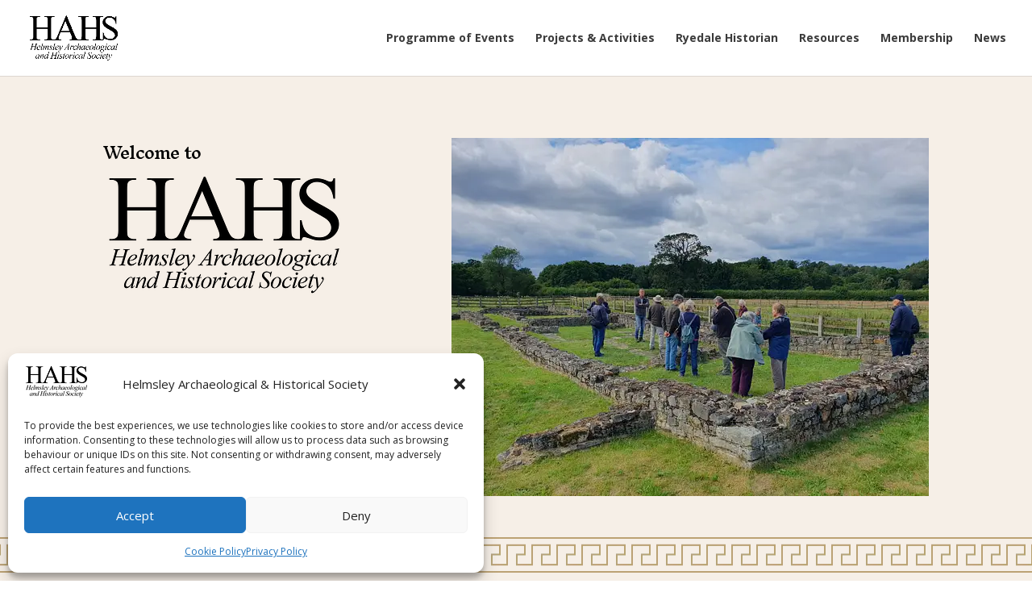

--- FILE ---
content_type: text/css
request_url: https://hahs.uk/wp-content/et-cache/47/et-core-unified-47.min.css?ver=1765212547
body_size: 37
content:
.single .post{padding-bottom:0px!important}.single .et_pb_post{margin-bottom:0px!important}@media only screen and (max-width:1024px){#et_mobile_nav_menu{display:block}#top-menu-nav{display:none}.et_header_style_left .mobile_menu_bar{padding-bottom:50px}}

--- FILE ---
content_type: text/css
request_url: https://hahs.uk/wp-content/et-cache/47/et-core-unified-tb-5404-deferred-47.min.css?ver=1765212548
body_size: 1061
content:
.et_pb_section_0_tb_footer.et_pb_section{padding-bottom:14px}.et_pb_row_0_tb_footer,body #page-container .et-db #et-boc .et-l .et_pb_row_0_tb_footer.et_pb_row,body.et_pb_pagebuilder_layout.single #page-container #et-boc .et-l .et_pb_row_0_tb_footer.et_pb_row,body.et_pb_pagebuilder_layout.single.et_full_width_page #page-container #et-boc .et-l .et_pb_row_0_tb_footer.et_pb_row,.et_pb_row_2_tb_footer,body #page-container .et-db #et-boc .et-l .et_pb_row_2_tb_footer.et_pb_row,body.et_pb_pagebuilder_layout.single #page-container #et-boc .et-l .et_pb_row_2_tb_footer.et_pb_row,body.et_pb_pagebuilder_layout.single.et_full_width_page #page-container #et-boc .et-l .et_pb_row_2_tb_footer.et_pb_row{width:100%;max-width:none}.et_pb_divider_0_tb_footer,.et_pb_divider_1_tb_footer{background-size:contain;background-repeat:repeat-x;background-image:url(https://mlums7fh6vwo.i.optimole.com/w:auto/h:auto/q:mauto/ig:avif/https://hahs.uk/wp-content/uploads/2024/09/museum-11.png);border-top-width:2px;border-bottom-width:2px;border-color:#000000;min-height:40px}.et_pb_divider_0_tb_footer:before,.et_pb_divider_1_tb_footer:before{border-top-color:RGBA(0,0,0,0);border-top-width:40px}.et_pb_row_1_tb_footer,body #page-container .et-db #et-boc .et-l .et_pb_row_1_tb_footer.et_pb_row,body.et_pb_pagebuilder_layout.single #page-container #et-boc .et-l .et_pb_row_1_tb_footer.et_pb_row,body.et_pb_pagebuilder_layout.single.et_full_width_page #page-container #et-boc .et-l .et_pb_row_1_tb_footer.et_pb_row{max-width:1360px}.et_pb_blurb_0_tb_footer.et_pb_blurb .et_pb_module_header,.et_pb_blurb_0_tb_footer.et_pb_blurb .et_pb_module_header a,.et_pb_blurb_1_tb_footer.et_pb_blurb .et_pb_module_header,.et_pb_blurb_1_tb_footer.et_pb_blurb .et_pb_module_header a{font-family:'Inknut Antiqua',Georgia,"Times New Roman",serif;font-weight:700;text-transform:uppercase;font-size:11px;color:#654321!important;letter-spacing:7px;line-height:1.2em}.et_pb_blurb_0_tb_footer.et_pb_blurb p,.et_pb_blurb_1_tb_footer.et_pb_blurb p{line-height:1.4em}.et_pb_blurb_0_tb_footer.et_pb_blurb,.et_pb_blurb_1_tb_footer.et_pb_blurb{font-family:'Grenze',Georgia,"Times New Roman",serif;font-weight:600;font-size:20px;color:#000000!important;line-height:1.4em}.et_pb_blurb_0_tb_footer.et_pb_blurb .et_pb_blurb_description a,.et_pb_blurb_1_tb_footer.et_pb_blurb .et_pb_blurb_description a,.et_pb_text_1_tb_footer.et_pb_text{color:#000000!important}.et_pb_blurb_0_tb_footer .et-pb-icon{font-size:32px;color:#654321;font-family:FontAwesome!important;font-weight:400!important}.et_pb_text_0_tb_footer h2{font-family:'Trirong',Georgia,"Times New Roman",serif;font-weight:500;font-size:100px;color:#000000!important;line-height:1.2em}.et_pb_text_0_tb_footer{padding-bottom:0px!important;margin-bottom:28px!important}.et_pb_blurb_1_tb_footer .et-pb-icon{font-size:32px;color:#654321;font-family:ETmodules!important;font-weight:400!important}.et_pb_text_1_tb_footer{line-height:2em;font-family:'Merriweather',Georgia,"Times New Roman",serif;font-weight:700;font-size:17px;line-height:2em;margin-bottom:-3px!important}.et_pb_menu_0_tb_footer.et_pb_menu ul li a{font-family:'',sans-serif;font-weight:600}.et_pb_menu_0_tb_footer.et_pb_menu{background-color:#ffffff}.et_pb_menu_0_tb_footer.et_pb_menu .nav li ul,.et_pb_menu_0_tb_footer.et_pb_menu .et_mobile_menu,.et_pb_menu_0_tb_footer.et_pb_menu .et_mobile_menu ul{background-color:#ffffff!important}.et_pb_menu_0_tb_footer .et_pb_menu_inner_container>.et_pb_menu__logo-wrap,.et_pb_menu_0_tb_footer .et_pb_menu__logo-slot{width:auto;max-width:100%}.et_pb_menu_0_tb_footer .et_pb_menu_inner_container>.et_pb_menu__logo-wrap .et_pb_menu__logo img,.et_pb_menu_0_tb_footer .et_pb_menu__logo-slot .et_pb_menu__logo-wrap img{height:auto;max-height:none}.et_pb_menu_0_tb_footer .mobile_nav .mobile_menu_bar:before,.et_pb_menu_0_tb_footer .et_pb_menu__icon.et_pb_menu__search-button,.et_pb_menu_0_tb_footer .et_pb_menu__icon.et_pb_menu__close-search-button,.et_pb_menu_0_tb_footer .et_pb_menu__icon.et_pb_menu__cart-button{color:#2ea3f2}@media only screen and (max-width:980px){.et_pb_divider_0_tb_footer,.et_pb_divider_1_tb_footer{border-top-width:2px;border-bottom-width:2px}.et_pb_blurb_0_tb_footer.et_pb_blurb,.et_pb_blurb_1_tb_footer.et_pb_blurb{font-size:25px}.et_pb_text_0_tb_footer h2{font-size:65px}.et_pb_text_1_tb_footer{font-size:15px}}@media only screen and (max-width:767px){.et_pb_divider_0_tb_footer,.et_pb_divider_1_tb_footer{border-top-width:2px;border-bottom-width:2px}.et_pb_blurb_0_tb_footer.et_pb_blurb,.et_pb_blurb_1_tb_footer.et_pb_blurb{font-size:20px}.et_pb_text_0_tb_footer h2{font-size:28px}.et_pb_text_1_tb_footer{font-size:14px}}.et_pb_section_3.et_pb_section{padding-top:0px;background-color:#f6efe7!important}.et_pb_text_9 h2{font-family:'Trirong',Georgia,"Times New Roman",serif;font-weight:600;font-size:55px;line-height:1.2em}.et_pb_post_slider_0.et_pb_slider,.et_pb_post_slider_0.et_pb_slider.et_pb_bg_layout_dark{background-color:#654321}.et_pb_post_slider_0,.et_pb_post_slider_0 .et_pb_slide,.et_pb_post_slider_0 .et_pb_slide_overlay_container{border-radius:24px 24px 24px 24px;overflow:hidden}.et_pb_post_slider_0 .et_pb_post_slide-5841{background-image:url(https://mlums7fh6vwo.i.optimole.com/w:auto/h:auto/q:mauto/ig:avif/https://hahs.uk/wp-content/uploads/2025/11/570048940_122199001892049299_4456642304609410393_n.jpg);background-color:#654321}.et_pb_post_slider_0 .et_pb_post_slide-5822{background-image:url(https://mlums7fh6vwo.i.optimole.com/w:auto/h:auto/q:mauto/ig:avif/https://hahs.uk/wp-content/uploads/2025/10/Archaeology-in-the-woods-around-Yorkshire-reservoirs-scaled.jpg);background-color:#654321}.et_pb_post_slider_0 .et_pb_post_slide-5748{background-image:url(https://mlums7fh6vwo.i.optimole.com/w:auto/h:auto/q:mauto/ig:avif/https://hahs.uk/wp-content/uploads/2025/09/1000004241-1.jpg);background-color:#654321}.et_pb_post_slider_0 .et_pb_post_slide-5782{background-image:url(https://mlums7fh6vwo.i.optimole.com/w:auto/h:auto/q:mauto/ig:avif/https://hahs.uk/wp-content/uploads/2025/02/547663019_122195420618049299_2353772013001320868_n.jpg);background-color:#654321}@media only screen and (max-width:980px){.et_pb_text_9 h2{font-size:45px}}@media only screen and (max-width:767px){.et_pb_text_9 h2{font-size:20px}}